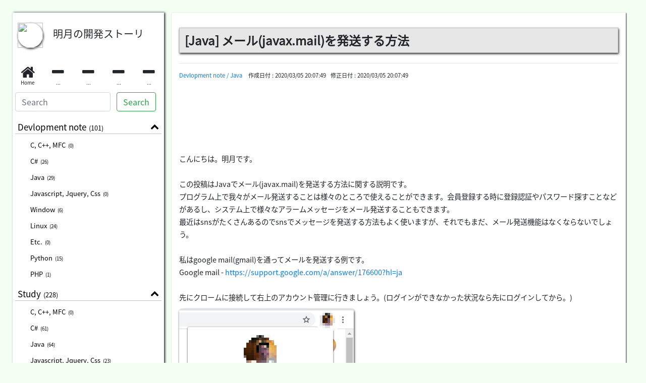

--- FILE ---
content_type: text/html; charset=utf-8
request_url: https://www.nowonbun.com/179.html
body_size: 9885
content:
<!DOCTYPE html>
<html lang="ja">
<head>
<script async src="https://pagead2.googlesyndication.com/pagead/js/adsbygoogle.js"></script>
<script>
     (adsbygoogle = window.adsbygoogle || []).push({
          google_ad_client: "ca-pub-3459002797096743",
          enable_page_level_ads: true
     });
</script>
<!-- Google Tag Manager -->
<script>(function(w,d,s,l,i){w[l]=w[l]||[];w[l].push({'gtm.start':
new Date().getTime(),event:'gtm.js'});var f=d.getElementsByTagName(s)[0],
j=d.createElement(s),dl=l!='dataLayer'?'&l='+l:'';j.async=true;j.src=
'https://www.googletagmanager.com/gtm.js?id='+i+dl;f.parentNode.insertBefore(j,f);
})(window,document,'script','dataLayer','GTM-NZM8CKQ');</script>
<!-- End Google Tag Manager -->
<style type="text/css">
@font-face { 
	font-family: 'Noto Sans JP';
	src: url('https://nowonbun.github.io/nowonbunfont/NotoSansJP-Regular.otf?version=1') format('opentype');
	font-style:normal;
	font-weight:normal;
}
body{
	font-family: 'Noto Sans JP', 'Arial',sans-serif!important;
}
</style>
<script type="application/ld+json">{"@context":"http:\/\/schema.org","@type":"BlogPosting","image":{"@type":"ImageObject","url":"https:\/\/www.nowonbun.com\/img\/nowonbuntistory1.png","width":"783px","height":"657px"},"mainEntityOfPage":{"@id":"https:\/\/www.nowonbun.com\/179.html"},"url":"https:\/\/www.nowonbun.com\/179.html","headline":"\u660e\u6708\u306e\u958b\u767a\u30b9\u30c8\u30fc\u30ea :: [Java] \u30e1\u30fc\u30eb(javax.mail)\u3092\u767a\u9001\u3059\u308b\u65b9\u6cd5","description":"\u3053\u3093\u306b\u3061\u306f\u3002\u660e\u6708\u3067\u3059\u3002\u3053\u306e\u6295\u7a3f\u306fjava\u3067\u30e1\u30fc\u30eb(javax.mail)\u3092\u767a\u9001\u3059\u308b\u65b9\u6cd5\u306b\u95a2\u3059\u308b\u8aac\u660e\u3067\u3059\u3002\u30d7\u30ed\u30b0\u30e9\u30e0\u4e0a\u3067\u6211\u3005\u304c\u30e1\u30fc\u30eb\u767a\u9001\u3059\u308b\u3053\u3068\u306f\u69d8\u3005\u306e\u3068\u3053\u308d\u3067\u4f7f\u3048\u308b\u3053\u3068\u304c\u3067\u304d\u307e\u3059\u3002\u4f1a\u54e1\u767b\u9332\u3059\u308b\u6642\u306b\u767b\u9332\u8a8d\u8a3c\u3084\u30d1\u30b9\u30ef\u30fc\u30c9\u63a2\u3059\u3053\u3068\u306a\u3069\u304c\u3042\u308b\u3057\u3001\u30b7\u30b9\u30c6\u30e0\u4e0a\u3067\u69d8\u3005\u306a\u30a2\u30e9\u30fc\u30e0\u30e1\u30c3\u30bb\u30fc\u30b8\u3092\u30e1\u30fc\u30eb\u767a\u9001\u3059\u308b\u3053\u3068\u3082\u3067\u304d\u307e\u3059\u3002\u6700\u8fd1\u306fsns\u304c\u305f\u304f\u3055\u3093\u3042\u308b\u306e\u3067sns\u3067\u30e1\u30c3\u30bb\u30fc\u30b8\u3092\u767a\u9001\u3059\u308b\u65b9\u6cd5\u3082\u3088\u304f\u4f7f\u3044\u307e\u3059\u304c\u3001\u305d\u308c\u3067\u3082\u307e\u3060\u3001\u30e1\u30fc\u30eb\u767a\u9001\u6a5f\u80fd\u306f\u306a\u304f\u306a\u3089\u306a\u3044\u3067\u3057\u3087\u3046\u3002\u79c1\u306fgoogle mail(gmail)\u3092\u901a\u3063\u3066\u30e1\u30fc\u30eb\u3092\u767a\u9001\u3059\u308b\u4f8b\u3067\u3059\u3002google mail - https:\/\/support.google.com\/a\/answer\/176600?hl\u003dja\u5148\u306b\u30af\u30ed\u30fc\u30e0\u306b\u63a5\u7d9a\u3057\u3066\u53f3\u4e0a\u306e\u30a2\u30ab\u30a6\u30f3\u30c8\u7ba1\u7406\u306b\u884c\u304d\u307e\u3057\u3087\u3046\u3002(\u30ed\u30b0\u30a4\u30f3\u304c\u3067\u304d\u306a\u304b\u3063\u305f\u72b6\u6cc1\u306a\u3089\u5148\u306b\u30ed\u30b0\u30a4\u30f3\u3057\u3066\u304b\u3089\u3002)\u30a2\u30ab\u30a6\u30f3\u30c8\u7ba1\u7406\u306b\u79fb\u52d5\u3057\u3066\u5b89\u5168\u6027\u306e\u4f4e\u3044\u30a2\u30d7\u30ea\u306e\u30a2\u30af\u30bb\u30b9\u306e\u30bf\u30d6\u306b\u79fb\u52d5\u3057\u307e\u3059\u3002\u5b89\u5168\u6027\u306e\u4f4e\u3044\u30a2\u30d7\u30ea\u306e\u8a31\u53ef\u3092\u6709\u52b9\u306b\u3057\u307e\u3059\u3002\u3053\u306e\u30c1\u30a7\u30c3\u30af\u3092\u3057\u306a\u3044\u3068\u5916\u90e8\u304b\u3089\u30b0\u30fc\u30b0\u30eb\u30e1\u30fc\u30eb\u3092\u4f7f\u7528\u3067\u304d\u306a\u3044\u3088\u3046\u306b\u3059\u308b\u3053\u3068\u3067\u3059\u3002\u306a\u306e\u3067\u3001id\u3084pw\u306e\u6f0f\u308c\u304c\u306a\u3051\u308c\u3070\u305d\u3093\u306a\u306b\u554f\u984c\u306f\u3042\u308a\u307e\u305b\u3093\u3002java\u3067\u30e1\u30fc\u30eb\u3092\u767a\u9001\u3059\u308b\u30bd\u30fc\u30b9\u3092\u4f5c\u6210\u3059\u308b\u305f\u3081\u306bpom.xml\u3067\u30e1\u30fc\u30eb\u30e9\u30a4\u30d6\u30e9\u30ea\u3092\u767b\u9332\u3057\u306a\u3051\u308c\u3070\u306a\u3089\u306a\u3044\u3067\u3059\u3002\u30ec\u30dd\u30b8\u30c8\u30ea - https:\/\/mvnrepository.com\/artifact\/javax.mail\/mail\u30e1\u30fc\u30eb\u767a\u9001\u306fconsole\u306b\u4f5c\u6210\u3057\u3066\u3082\u554f\u984c\u306a\u3044\u306e\u3067\u3001console\u3067\u4f5c\u6210\u3057\u307e\u3057\u3087\u3046\u3002\u79c1\u304csession\u306e\u30c7\u30d0\u30c3\u30af\u30e2\u30fc\u30c9\u306b\u8a2d\u5b9a\u3057\u307e\u3057\u305f\u306e\u3067\u30e1\u30fc\u30eb\u30b5\u30fc\u30d0\u3068\u9001\u53d7\u4fe1\u3055\u308c\u308b\u30e1\u30c3\u30bb\u30fc\u30b8\u306e\u72b6\u614b\u304c\u8868\u793a\u3055\u308c\u307e\u3059\u3002\u3082\u3057\u3001\u30d7\u30ed\u30c8\u30b3\u30fc\u30eb\u3067\u8ffd\u52a0\u3059\u308b\u5185\u5bb9\u304c\u3042\u308c\u3070\u3053\u306e\u30ed\u30b0\u3092\u898b\u3066\u8ffd\u52a0\u3059\u308c\u3070\u3088\u3044\u3067\u3059\u3002\u30e1\u30fc\u30eb\u3092\u767a\u9001\u3057\u307e\u3057\u305f\u306e\u3067\u3001\u81ea\u5206\u306e\u30e1\u30fc\u30eb\u30c8\u30ec\u30a4\u306b\u30e1\u30fc\u30eb\u304c\u3042\u308b\u304b\u3069\u3046\u304b\u78ba\u8a8d\u3057\u307e\u3057\u3087\u3046\u3002\u30e1\u30fc\u30eb\u306e\u9001\u4fe1\u304c\u3088\u304f\u3067\u304d\u307e\u3057\u305f\u3002\u3053\u3053\u307e\u3067java\u3067\u30e1\u30fc\u30eb(javax.mail)\u3092\u767a\u9001\u3059\u308b\u65b9\u6cd5\u306b\u95a2\u3059\u308b\u8aac\u660e\u3067\u3057\u305f\u3002\u3054\u4e0d\u660e\u306a\u3068\u3053\u308d\u3084\u9593\u9055\u3044\u3068\u3053\u308d\u304c\u3042\u308c\u3070\u30b3\u30e1\u30f3\u30c8\u3057\u3066\u304f\u3060\u3055\u3044\u3002","author":{"@type":"Person","name":"nowonbun@gmail.com"},"datePublished":"2020-03-05T20:07:49.000+09:00","dateModified":"2020-03-05T20:07:49.000+09:00","publisher":{"@type":"Organization","name":"nowonbun@gmail.com","logo":{"@type":"ImageObject","url":"https:\/\/www.nowonbun.com\/img\/nowonbuntistory1.png","width":"783px","height":"657px"}}}</script>
<meta charset="utf-8" />
<meta http-equiv="Content-Type" content="text/html; charset=utf-8" />
<meta http-equiv="X-UA-Compatible" content="IE=edge" />
<meta name="viewport" content="width=device-width,initial-scale=1.0,minimum-scale=1.0,maximum-scale=1.0,user-scalable=no" />
<meta name="theme-color" content="#29343a" />
<link rel="shortcut icon" href="./img/favicon.ico" type="image/x-icon" />
<link rel="icon" href="/favicon.ico" type="image/x-icon" />

<meta name="keywords" content="Devlopment note / Java" />
<meta name="description" content="<![CDATA[こんにちは。明月です。この投稿はjavaでメール(javax.mail)を発送する方法に関する説明です。プログラム上で我々がメール発送することは様々のところで使えることができます。会員登録する時に登録認証やパスワード探すことなどがあるし、システム上で様々なアラームメッセージをメール発送することもできます。最近はsnsがたくさんあるのでsnsでメッセージを発送する方法もよく使いますが、それでもまだ、メール発送機能はなくならないでしょう。私はgoogle mail(gmail)を通ってメールを発送する例です。google mail - https://support.google.com/a/answer/176600?hl=ja先にクロームに接続して右上のアカウント管理に行きましょう。(ログインができなかった状況なら先にログインしてから。)アカウント管理に移動して安全性の低いアプリのアクセスのタブに移動します。安全性の低いアプリの許可を有効にします。このチェックをしないと外部からグーグルメールを使用できないようにすることです。なので、idやpwの漏れがなければそんなに問題はありません。javaでメールを発送するソースを作成するためにpom.xmlでメールライブラリを登録しなければならないです。レポジトリ - https://mvnrepository.com/artifact/javax.mail/mailメール発送はconsoleに作成しても問題ないので、consoleで作成しましょう。私がsessionのデバックモードに設定しましたのでメールサーバと送受信されるメッセージの状態が表示されます。もし、プロトコールで追加する内容があればこのログを見て追加すればよいです。メールを発送しましたので、自分のメールトレイにメールがあるかどうか確認しましょう。メールの送信がよくできました。ここまでjavaでメール(javax.mail)を発送する方法に関する説明でした。ご不明なところや間違いところがあればコメントしてください。]]>" />
<meta name="author" content="nowonbun@gmail.com" />
<meta name="distribution" content="nowonbun@gmail.com" />
<meta name="copyright" content="nowonbun@gmail.com" />
<meta name="title" content="明月の開発ストーリ :: [Java] メール(javax.mail)を発送する方法" />
<link rel="canonical" href="https://www.nowonbun.com/179.html" />
<meta name="robots" content="ALL" />

<meta property="og:type" content="website" />
<meta property="og:title" content="明月の開発ストーリ :: [Java] メール(javax.mail)を発送する方法" />
<meta property="og:description" content="<![CDATA[こんにちは。明月です。この投稿はjavaでメール(javax.mail)を発送する方法に関する説明です。プログラム上で我々がメール発送することは様々のところで使えることができます。会員登録する時に登録認証やパスワード探すことなどがあるし、システム上で様々なアラームメッセージをメール発送することもできます。最近はsnsがたくさんあるのでsnsでメッセージを発送する方法もよく使いますが、それでもまだ、メール発送機能はなくならないでしょう。私はgoogle mail(gmail)を通ってメールを発送する例です。google mail - https://support.google.com/a/answer/176600?hl=ja先にクロームに接続して右上のアカウント管理に行きましょう。(ログインができなかった状況なら先にログインしてから。)アカウント管理に移動して安全性の低いアプリのアクセスのタブに移動します。安全性の低いアプリの許可を有効にします。このチェックをしないと外部からグーグルメールを使用できないようにすることです。なので、idやpwの漏れがなければそんなに問題はありません。javaでメールを発送するソースを作成するためにpom.xmlでメールライブラリを登録しなければならないです。レポジトリ - https://mvnrepository.com/artifact/javax.mail/mailメール発送はconsoleに作成しても問題ないので、consoleで作成しましょう。私がsessionのデバックモードに設定しましたのでメールサーバと送受信されるメッセージの状態が表示されます。もし、プロトコールで追加する内容があればこのログを見て追加すればよいです。メールを発送しましたので、自分のメールトレイにメールがあるかどうか確認しましょう。メールの送信がよくできました。ここまでjavaでメール(javax.mail)を発送する方法に関する説明でした。ご不明なところや間違いところがあればコメントしてください。]]>" />
<meta property="og:image" content="https://www.nowonbun.com/img/nowonbuntistory1.png" />
<meta property="og:url" content="https://www.nowonbun.com/179.html" />
<meta property="og:site_name" content="明月の開発ストーリ" />

<meta name="twitter:card" content="summary_large_image" />
<meta name="twitter:site" content="@nowonbun" />
<meta name="twitter:creator" content="@nowonbun" />
<meta name="twitter:title" content="明月の開発ストーリ :: [Java] メール(javax.mail)を発送する方法" />
<meta name="twitter:description" content="<![CDATA[こんにちは。明月です。この投稿はjavaでメール(javax.mail)を発送する方法に関する説明です。プログラム上で我々がメール発送することは様々のところで使えることができます。会員登録する時に登録認証やパスワード探すことなどがあるし、システム上で様々なアラームメッセージをメール発送することもできます。最近はsnsがたくさんあるのでsnsでメッセージを発送する方法もよく使いますが、それでもまだ、メール発送機能はなくならないでしょう。私はgoogle mail(gmail)を通ってメールを発送する例です。google mail - https://support.google.com/a/answer/176600?hl=ja先にクロームに接続して右上のアカウント管理に行きましょう。(ログインができなかった状況なら先にログインしてから。)アカウント管理に移動して安全性の低いアプリのアクセスのタブに移動します。安全性の低いアプリの許可を有効にします。このチェックをしないと外部からグーグルメールを使用できないようにすることです。なので、idやpwの漏れがなければそんなに問題はありません。javaでメールを発送するソースを作成するためにpom.xmlでメールライブラリを登録しなければならないです。レポジトリ - https://mvnrepository.com/artifact/javax.mail/mailメール発送はconsoleに作成しても問題ないので、consoleで作成しましょう。私がsessionのデバックモードに設定しましたのでメールサーバと送受信されるメッセージの状態が表示されます。もし、プロトコールで追加する内容があればこのログを見て追加すればよいです。メールを発送しましたので、自分のメールトレイにメールがあるかどうか確認しましょう。メールの送信がよくできました。ここまでjavaでメール(javax.mail)を発送する方法に関する説明でした。ご不明なところや間違いところがあればコメントしてください。]]>" />
<meta property="twitter:image" content="https://www.nowonbun.com/img/nowonbuntistory1.png" />
<meta name="google-site-verification" content="qJOjK0jRyJPKYHFBllVB-mrqZ9_-2Q_3DJxZZvKckFA" />

<title>明月の開発ストーリ :: [Java] メール(javax.mail)を発送する方法</title>
<link rel="stylesheet" href="//stackpath.bootstrapcdn.com/bootstrap/4.3.1/css/bootstrap.min.css" integrity="sha384-ggOyR0iXCbMQv3Xipma34MD+dH/1fQ784/j6cY/iJTQUOhcWr7x9JvoRxT2MZw1T" crossorigin="anonymous" />
<link rel="stylesheet" type="text/css" href="//cdnjs.cloudflare.com/ajax/libs/font-awesome/5.8.2/css/all.css" />
<link rel="stylesheet" type="text/css" href="//maxcdn.bootstrapcdn.com/font-awesome/4.5.0/css/font-awesome.min.css" />
<link rel="stylesheet" type="text/css" href="//cdnjs.cloudflare.com/ajax/libs/toastr.js/latest/css/toastr.min.css" />
<link rel="stylesheet" href="//cdnjs.cloudflare.com/ajax/libs/highlight.js/9.13.1/styles/rainbow.min.css">
<!--link rel="stylesheet" type="text/css" href="//cdnjs.cloudflare.com/ajax/libs/highlight.js/9.13.1/styles/github.min.css" /-->
<link rel="stylesheet" type="text/css" href="./css/highlight.init.css" />
<link rel="stylesheet" type="text/css" href="./css/loader.css" />
<link rel="stylesheet" type="text/css" href="./css/common.css" />
<link rel="stylesheet" type="text/css" href="./css/post.css" />

<script src="//code.jquery.com/jquery-3.3.1.min.js" integrity="sha256-FgpCb/KJQlLNfOu91ta32o/NMZxltwRo8QtmkMRdAu8=" crossorigin="anonymous"></script>
<script src="https://cdnjs.cloudflare.com/ajax/libs/popper.js/1.14.7/umd/popper.min.js" integrity="sha384-UO2eT0CpHqdSJQ6hJty5KVphtPhzWj9WO1clHTMGa3JDZwrnQq4sF86dIHNDz0W1" crossorigin="anonymous"></script>
<script src="https://stackpath.bootstrapcdn.com/bootstrap/4.3.1/js/bootstrap.min.js" integrity="sha384-JjSmVgyd0p3pXB1rRibZUAYoIIy6OrQ6VrjIEaFf/nJGzIxFDsf4x0xIM+B07jRM" crossorigin="anonymous"></script>

<script type="text/javascript" src="//cdnjs.cloudflare.com/ajax/libs/toastr.js/latest/toastr.min.js"></script>
<script type="text/javascript" src="//cdnjs.cloudflare.com/ajax/libs/moment.js/2.24.0/moment.min.js"></script>
<script type="text/javascript" src="//cdnjs.cloudflare.com/ajax/libs/jquery-cookie/1.4.1/jquery.cookie.js"></script>
<script type="text/javascript" src="./js/common.js"></script>

<script async src="https://pagead2.googlesyndication.com/pagead/js/adsbygoogle.js"></script>

</head>
<body>
<!-- Google Tag Manager (noscript) -->
<noscript><iframe src="https://www.googletagmanager.com/ns.html?id=GTM-NZM8CKQ"
height="0" width="0" style="display:none;visibility:hidden"></iframe></noscript>
<!-- End Google Tag Manager (noscript) -->
	<div class="loader off"></div>
	<section class="loader-layout off"></section>
	<nav class="navbar navbar-expand-lg nav-costom">
		<button class="menu-toggle" type="button">MENU</button>
		<a class="navbar-brand navbar-brand-flex-left" href="./" style="color: #000;">明月の開発ストーリ</a>
	</nav>
	<aside class="leftside">
		<h5 class="side-header">
			<img src="https://t1.daumcdn.net/cfile/tistory/1935C94C505D9F8B13">明月の開発ストーリ
		</h5>
		<div class="side-menu bs-glyphicons">
			<ul class="bs-glyphicons-list">
				<li onclick="location.href='./';"><span class="fa fa-home" aria-hidden="true" title="Home"></span> <span>Home</span></li>
				<li><span class="fa fa-minus" aria-hidden="true" title="..."></span><span>...</span></li>
				<li><span class="fa fa-minus" aria-hidden="true" title="..."></span><span>...</span></li>
				<li><span class="fa fa-minus" aria-hidden="true" title="..."></span><span>...</span></li>
				<li class="menu-close"><span class="fa fa-times" aria-hidden="true" title="Close"></span> <span>Close</span></li>
				<li class="menu-close-off"><span class="fa fa-minus" aria-hidden="true" title="..."></span> <span>...</span></li>
			</ul>
		</div>
		<div class="form-inline my-0 search-custom side-search" style="padding: 5px;">
			<input class="form-control mr-2 search-text" type="search" placeholder="Search" aria-label="Search" style="width: 65%">
			<button class="btn btn-outline-success my-0 search-btn" type="submit">Search</button>
		</div>
		<div class="side-list">
			<ul class="side-nav"><li class=""><a class="link_item link-item-collapse category-item" href="javascript:void(0)">Devlopment note<span class="category-item-count">(101)</span><span class="fa fa-chevron-up pull-right"></span></a><ul class="sub_category_list"><li class=""><a class="link_sub_item category-item" data-code="0101" href="dev_clanguage.html">C, C++, MFC<span class="category-item-count">(0)</span></a></li><li class=""><a class="link_sub_item category-item" data-code="0102" href="dev_csharp.html">C#<span class="category-item-count">(26)</span></a></li><li class=""><a class="link_sub_item category-item" data-code="0103" href="dev_java.html">Java<span class="category-item-count">(29)</span></a></li><li class=""><a class="link_sub_item category-item" data-code="0104" href="dev_javascript.html">Javascript, Jquery, Css<span class="category-item-count">(0)</span></a></li><li class=""><a class="link_sub_item category-item" data-code="0105" href="dev_window.html">Window<span class="category-item-count">(6)</span></a></li><li class=""><a class="link_sub_item category-item" data-code="0106" href="dev_linux.html">Linux<span class="category-item-count">(24)</span></a></li><li class=""><a class="link_sub_item category-item" data-code="0107" href="dev_etc.html">Etc.<span class="category-item-count">(0)</span></a></li><li class=""><a class="link_sub_item category-item" data-code="0108" href="dev_python.html">Python<span class="category-item-count">(15)</span></a></li><li class=""><a class="link_sub_item category-item" data-code="0109" href="dev_php.html">PHP<span class="category-item-count">(1)</span></a></li></ul></li><li class=""><a class="link_item link-item-collapse category-item" href="javascript:void(0)">Study<span class="category-item-count">(228)</span><span class="fa fa-chevron-up pull-right"></span></a><ul class="sub_category_list"><li class=""><a class="link_sub_item category-item" data-code="0201" href="study_clanguage.html">C, C++, MFC<span class="category-item-count">(0)</span></a></li><li class=""><a class="link_sub_item category-item" data-code="0202" href="study_csharp.html">C#<span class="category-item-count">(61)</span></a></li><li class=""><a class="link_sub_item category-item" data-code="0203" href="study_java.html">Java<span class="category-item-count">(64)</span></a></li><li class=""><a class="link_sub_item category-item" data-code="0204" href="study_javascript.html">Javascript, Jquery, Css<span class="category-item-count">(23)</span></a></li><li class=""><a class="link_sub_item category-item" data-code="0205" href="study_php.html">PHP<span class="category-item-count">(31)</span></a></li><li class=""><a class="link_sub_item category-item" data-code="0206" href="study_python.html">Python<span class="category-item-count">(21)</span></a></li><li class=""><a class="link_sub_item category-item" data-code="0207" href="study_database.html">Database<span class="category-item-count">(0)</span></a></li><li class=""><a class="link_sub_item category-item" data-code="0208" href="study_design_pattern.html">Design pattern<span class="category-item-count">(19)</span></a></li><li class=""><a class="link_sub_item category-item" data-code="0209" href="study_algorithm.html">Algorithm<span class="category-item-count">(0)</span></a></li><li class=""><a class="link_sub_item category-item" data-code="0210" href="study_project_design.html">Project design<span class="category-item-count">(9)</span></a></li></ul></li><li class=""><a class="link_item link-item-collapse category-item" href="javascript:void(0)">Open source<span class="category-item-count">(3)</span><span class="fa fa-chevron-up pull-right"></span></a><ul class="sub_category_list"><li class=""><a class="link_sub_item category-item" data-code="0301" href="opensource_bootstrap.html">Bootstrap<span class="category-item-count">(1)</span></a></li><li class=""><a class="link_sub_item category-item" data-code="0302" href="opensource_tools.html">Tools<span class="category-item-count">(1)</span></a></li><li class=""><a class="link_sub_item category-item" data-code="0303" href="optionsource_javascript.html">Javascript, Jquery, CSS<span class="category-item-count">(1)</span></a></li></ul></li><li class=""><a class="link_item link-item-collapse category-item" data-code="0400" href="project.html">Project<span class="category-item-count">(0)</span></a></li><li class=""><a class="link_item link-item-collapse category-item" data-code="0500" href="experience.html">Experience<span class="category-item-count">(0)</span></a></li><li class=""><a class="link_item link-item-collapse category-item" data-code="0600" href="other.html">Other<span class="category-item-count">(1)</span></a></li>
			</ul>
		</div>
	</aside>
	<section class="menu-back-layout menu-close off"></section>
	<div class="container-fluid main-container">
		<!-- 메인 -->
		<article class="entry post" vocab="http://schema.org/" typeof="BlogPosting" resource="https://www.nowonbun.com/179.html">
			<div class="titleArea">
				<div class="title" id="article_title">
					<h1 id="titleTxt" property="headline">[Java] メール(javax.mail)を発送する方法</h1>
				</div>
				<hr class="titileHr">
				<div class="categoryArea">
					<a href="./?category=0103">Devlopment note / Java</a>    作成日付 : <span property="datePublished">2020/03/05 20:07:49</span>   修正日付 : <span property="dateModified">2020/03/05 20:07:49</span>
				</div>
			</div>
			<div class="article">
				<!-- 일본 반응형 1 -->
				<ins class="adsbygoogle adsens_responsive" style="display:inline-block" data-ad-client="ca-pub-3459002797096743" data-ad-slot="5014274916"></ins>
				<script>(adsbygoogle = window.adsbygoogle || []).push({});</script>
				<div class="tt_article_useless_p_margin" id="article_contents" property="description">
 
 
  <p>こんにちは。明月です。</p> 
  <p><br></p> 
  <p>この投稿はJavaでメール(javax.mail)を発送する方法に関する説明です。</p> 
  <p>プログラム上で我々がメール発送することは様々のところで使えることができます。会員登録する時に登録認証やパスワード探すことなどがあるし、システム上で様々なアラームメッセージをメール発送することもできます。</p> 
  <p>最近はsnsがたくさんあるのでsnsでメッセージを発送する方法もよく使いますが、それでもまだ、メール発送機能はなくならないでしょう。</p> 
  <p><br></p> 
  <p>私はgoogle mail(gmail)を通ってメールを発送する例です。</p> 
  <p>Google mail - <a href="https://support.google.com/a/answer/176600?hl=ja" target="_blank">https://support.google.com/a/answer/176600?hl=ja</a></p> 
  <p><br></p> 
  <p>先にクロームに接続して右上のアカウント管理に行きましょう。(ログインができなかった状況なら先にログインしてから。)</p> 
  <p style="text-align:left;"><img src="./contents/179/933_001.png" data-filename="001.png" style="width: 346px;"><br></p> 
  <p>アカウント管理に移動して安全性の低いアプリのアクセスのタブに移動します。</p> 
  <p style="text-align:left;"><img src="./contents/179/935_002.png" data-filename="002.png" style="width: 848px;"><br></p> 
  <p>安全性の低いアプリの許可を有効にします。</p> 
  <p>このチェックをしないと外部からグーグルメールを使用できないようにすることです。なので、idやpwの漏れがなければそんなに問題はありません。</p> 
  <p style="text-align:left;"><img src="./contents/179/936_003.png" data-filename="003.png" style="width: 848px;"><br></p> 
  <p>Javaでメールを発送するソースを作成するためにpom.xmlでメールライブラリを登録しなければならないです。</p> 
  <p>レポジトリ - <a href="https://mvnrepository.com/artifact/javax.mail/mail" target="_blank">https://mvnrepository.com/artifact/javax.mail/mail</a></p> 
  <pre><code class="xml" data-type="pom.xml">&lt;!-- https://mvnrepository.com/artifact/javax.mail/mail --&gt;
&lt;dependency&gt;
  &lt;groupId&gt;javax.mail&lt;/groupId&gt;
  &lt;artifactId&gt;mail&lt;/artifactId&gt;
  &lt;version&gt;1.4.7&lt;/version&gt;
&lt;/dependency&gt;
</code></pre> 
  <p style="text-align:left;"><img src="./contents/179/934_004.png" data-filename="004.png" style="width: 581px;"><br></p> 
  <p>メール発送はconsoleに作成しても問題ないので、consoleで作成しましょう。</p> 
  <pre><code class="java" data-type="Program.java">import java.io.File;
import java.util.Properties;
import javax.activation.DataHandler;
import javax.activation.DataSource;
import javax.activation.FileDataSource;
import javax.mail.Address;
import javax.mail.Authenticator;
import javax.mail.BodyPart;
import javax.mail.Message;
import javax.mail.MessagingException;
import javax.mail.Multipart;
import javax.mail.Part;
import javax.mail.PasswordAuthentication;
import javax.mail.Session;
import javax.mail.Transport;
import javax.mail.internet.AddressException;
import javax.mail.internet.InternetAddress;
import javax.mail.internet.MimeBodyPart;
import javax.mail.internet.MimeMessage;
import javax.mail.internet.MimeMultipart;
// 開始関数は下にあります。
public class Program implements Runnable {
  // mainからrun関数を呼び出すとメール発送を開始します。
  @Override
  public void run() {
    try {
      // メール環境変数設定する。
      Properties props = new Properties();
      // メールプロトコールはgmailを利用することなのでsmtpを使用する。
      props.setProperty("mail.transport.protocol", "smtp");
      // メールホストのアドレスを設定する。
      props.setProperty("mail.host", "smtp.gmail.com");
      // ID, Password設定が必要だ。
      props.put("mail.smtp.auth", "true");
      // portは465だ。
      props.put("mail.smtp.port", "465");
      // sslを使う場合、設定する。
      props.put("mail.smtp.socketFactory.port", "465");
      props.put("mail.smtp.socketFactory.class", "javax.net.ssl.SSLSocketFactory");
      props.put("mail.smtp.socketFactory.fallback", "false");
      props.setProperty("mail.smtp.quitwait", "false");
      // idとpasswordを設定してsessionを生成する。
      Session session = Session.getInstance(props, new Authenticator() {
        protected PasswordAuthentication getPasswordAuthentication() {
          return new PasswordAuthentication("id", "password");
        }
      });
      // デバックモード
      session.setDebug(true);
      // メールメッセージを作るためにメッセージクラスを生成する。
      MimeMessage message = new MimeMessage(session);
      // 送信者設定
      message.setFrom(getAddress("nowonbun@gmail.com"));
      // 宛先設定
      message.addRecipients(Message.RecipientType.TO, getAddresses("nowonbun@gmail.com,nowonbun@gmail.com"));
      // CC設定
      message.addRecipients(Message.RecipientType.CC, getAddresses("nowonbun@gmail.com"));
      // BCC設定
      message.addRecipients(Message.RecipientType.BCC, getAddresses("nowonbun@gmail.com"));
      
      // メールタイトルを設定する。
      message.setSubject("Test Mail");
      // メール内容を設定するためにMimeクラスを設定する。
      message.setContent(new MimeMultipart());
      
      // メール内容を作成するためにMultipartクラスを受け取る。(上のnew MimeMultipart()で割り当てしたクラス)
      Multipart mp = (Multipart) message.getContent();
      // html形式で本文を作成してバウンダリーに入れる。
      mp.addBodyPart(getContents("&lt;html&gt;&lt;head&gt;&lt;/head&gt;&lt;body&gt;Hello Test&lt;br&gt;&lt;img src=\"cid:image\" &gt;&lt;/body&gt;&lt;/html&gt;"));
      // 添付ファイルを追加する。
      mp.addBodyPart(getFileAttachment("test.xlsx"));
      // イメージファイルを追加してcontextIdを設定する。contextIdは上の本文内容のcidでリンクの設定が可能。
      mp.addBodyPart(getImage("capture.png", "image"));
      // メールを送信する。
      Transport.send(message);
    } catch (Throwable e) {
      e.printStackTrace();
    }
  }
  // イメージをローカルから読み込んでBodyPartクラスに生成する。(バウンダリー変換)
  private BodyPart getImage(String filename, String contextId) throws MessagingException {
    // ファイルを読み込んでBodyPartで受け取る。
    BodyPart mbp = getFileAttachment(filename);
    if (contextId != null) {
      // ContextId設定
      mbp.setHeader("Content-ID", "&lt;" + contextId + "&gt;");
    }
    return mbp;
  }
  // ファイルをローカルから読み込んでBodyPartクラスを生成する。(バウンダリー変換)
  private BodyPart getFileAttachment(String filename) throws MessagingException {
    // BodyPart生成
    BodyPart mbp = new MimeBodyPart();
    // ファイルから読み込んでBodyPartに設定(バウンダリー変換)
    File file = new File(filename);
    DataSource source = new FileDataSource(file);
    mbp.setDataHandler(new DataHandler(source));
    mbp.setDisposition(Part.ATTACHMENT);
    mbp.setFileName(file.getName());
    return mbp;
  }
  // メールの本文内容設定
  private BodyPart getContents(String html) throws MessagingException {
    BodyPart mbp = new MimeBodyPart();
    // setTextを利用する場合、一般テキスト内容で設定する。
    // mbp.setText(html);
    // html形式に設定する。
    mbp.setContent(html, "text/html; charset=utf-8");
    return mbp;
  }
  // StringになっているメールアドレスをAddressクラスに変換する。
  private Address getAddress(String address) throws AddressException {
    return new InternetAddress(address);
  }
  // Stringで複数のメールアドレスをコンマ(,)の区切りでAddress array形に変換
  private Address[] getAddresses(String addresses) throws AddressException {
    String[] array = addresses.split(",");
    Address[] ret = new Address[array.length];
    for (int i = 0; i &lt; ret.length; i++) {
      ret[i] = getAddress(array[i]);
    }
    return ret;
  }
  // 開始関数Programを生成してrun関数を実装する。 
  public static void main(String[] args) {
    Program p = new Program();
    p.run();
  }
}
</code></pre> 
  <p style="text-align:left;"><img src="./contents/179/937_005.png" data-filename="005.png" style="width: 836px;"><br></p> 
  <p>私がsessionのデバックモードに設定しましたのでメールサーバと送受信されるメッセージの状態が表示されます。もし、プロトコールで追加する内容があればこのログを見て追加すればよいです。</p> 
  <p><br></p> 
  <p>メールを発送しましたので、自分のメールトレイにメールがあるかどうか確認しましょう。</p> 
  <p style="text-align:left;"><img src="./contents/179/938_006.png" data-filename="006.png" style="width: 707px;"><br></p> 
  <p>メールの送信がよくできました。</p> 
  <p><br></p> 
  <p>ここまでJavaでメール(javax.mail)を発送する方法に関する説明でした。</p> 
  <p><br></p> 
  <p>ご不明なところや間違いところがあればコメントしてください。</p>
 
</div>
				<div class="pre-post-category"><div class="pre-category"><span>◀前の投稿</span><a href="https://www.nowonbun.com/178.html" target="_blank">[Java] クラス複製(Clonable, Reflection)</a></div><div class="post-category"><span>次の投稿▶</span><a href="https://www.nowonbun.com/180.html" target="_blank">[Java] cmdコマンドを実行するための方法</a></div></div>
				<!-- 일본 반응형 2 -->
				<ins class="adsbygoogle adsens_responsive" style="display:inline-block" data-ad-client="ca-pub-3459002797096743" data-ad-slot="6401161168"></ins>
				<script>(adsbygoogle = window.adsbygoogle || []).push({});</script>
				<div class="list-meta ie-dotum">
					<span class="timeago ff-h dt-published tag-column" id="article_tag"> <a href=./search.html?query=java>#java</a>,<a href=./search.html?query=mail>#mail</a> </span>
				</div>
				<div class="other-category">
					<div class="list-title">「<a href="./?category=0103">Devlopment note / Java</a>」の他投稿</div>
					<ul><li><a href='https://www.nowonbun.com/186.html'>[Java] JSPのSpring環境でschedulerのcronを使う方法</a><span>2020/03/18 00:24:32</span></li><li><a href='https://www.nowonbun.com/185.html'>[Java] POIを利用してExcelを扱う方法</a><span>2020/03/17 01:48:00</span></li><li><a href='https://www.nowonbun.com/184.html'>[Java] PDFを出力する方法(itextpdf)</a><span>2020/03/13 00:47:31</span></li><li><a href='https://www.nowonbun.com/183.html'>[Java] ログライブラリ(log4j)を使う方法</a><span>2020/03/12 00:54:39</span></li><li><a href='https://www.nowonbun.com/182.html'>[Java] Jsonタイプのデータを使う方法(Gsonライブラリ)</a><span>2020/03/11 00:30:15</span></li><li><a href='https://www.nowonbun.com/181.html'>[Java] Base64をエンコード、デコードする方法</a><span>2020/03/09 10:24:01</span></li><li><a href='https://www.nowonbun.com/180.html'>[Java] cmdコマンドを実行するための方法</a><span>2020/03/06 18:01:10</span></li><li><a href='https://www.nowonbun.com/179.html'>[Java] メール(javax.mail)を発送する方法</a><span>2020/03/05 20:07:49</span></li><li><a href='https://www.nowonbun.com/178.html'>[Java] クラス複製(Clonable, Reflection)</a><span>2020/03/05 00:03:19</span></li><li><a href='https://www.nowonbun.com/177.html'>[Java] シリアライズ(直列化: Serializable)</a><span>2020/03/03 00:03:33</span></li><li><a href='https://www.nowonbun.com/176.html'>[Java] StringBuilderとStringBufferの差異</a><span>2020/03/02 07:52:22</span></li><li><a href='https://www.nowonbun.com/175.html'>[Java] Compare関数を使う方法</a><span>2020/02/29 03:00:00</span></li><li><a href='https://www.nowonbun.com/174.html'>[Java] 数字フォーマット(お金表示及び小数点以下表示)</a><span>2020/02/28 03:00:00</span></li><li><a href='https://www.nowonbun.com/173.html'>[Java] サーブレット環境で現在の実行ディレクトリを取得する方法</a><span>2020/02/27 03:00:00</span></li><li><a href='https://www.nowonbun.com/172.html'>[Java] 日本語をユニコードに変換して、ユニコードから日本語に変換する方法</a><span>2020/02/26 03:00:00</span></li></ul>
				</div>
				<div class="recently-post">
					<div class="list-title">最新投稿</div>
					<ul><li><a href='https://www.nowonbun.com/333.html'>check</a><span>2024/04/10 19:03:53</span></li><li><a href='https://www.nowonbun.com/332.html'>[Java] 64.Spring bootとReactを連結する方法(Buildする方法)</a><span>2022/03/25 21:02:18</span></li><li><a href='https://www.nowonbun.com/331.html'>[Javascript] Node.jsをインストールしてReactを使う方法</a><span>2022/03/23 18:01:34</span></li><li><a href='https://www.nowonbun.com/330.html'>[Java] 63. Spring bootでcronスケジューラとComponentアノテーション</a><span>2022/03/16 18:57:30</span></li><li><a href='https://www.nowonbun.com/329.html'>[Java] 62. Spring bootでWeb-Filterを設定する方法(Spring Security)</a><span>2022/03/15 22:16:37</span></li><li><a href='https://www.nowonbun.com/328.html'>[Java] JWT(Json Web Token)を発行、確認する方法</a><span>2022/03/14 19:12:58</span></li><li><a href='https://www.nowonbun.com/327.html'>[Java] 61. Spring bootでRedisデータベースを利用してセッションクラスタリング設定する方法</a><span>2022/03/01 18:20:52</span></li><li><a href='https://www.nowonbun.com/326.html'>[Java] 60. Spring bootでApacheの連結とロードバランシングを設定する方法</a><span>2022/02/28 18:45:48</span></li><li><a href='https://www.nowonbun.com/325.html'>[Java] 59. Spring bootのJPAでEntityManagerを使い方</a><span>2022/02/25 18:27:48</span></li><li><a href='https://www.nowonbun.com/324.html'>[Java] 58. EclipseでSpring bootのJPAを設定する方法</a><span>2022/02/23 18:11:10</span></li><li><a href='https://www.nowonbun.com/323.html'>[Java] 57. EclipseでSpring bootを設定する方法</a><span>2022/02/22 19:04:49</span></li><li><a href='https://www.nowonbun.com/322.html'>[Python] Redisデータベースに接続して使い方</a><span>2022/02/21 18:23:49</span></li><li><a href='https://www.nowonbun.com/321.html'>[Java] Redisデータベースを接続して使い方(Jedisライブラリ)</a><span>2022/02/16 18:13:17</span></li><li><a href='https://www.nowonbun.com/320.html'>[C#] Redisのデータベースを接続して使い方</a><span>2022/02/15 18:46:09</span></li><li><a href='https://www.nowonbun.com/319.html'>[CentOS] Redisデータベースをインストールする方法とコマンドを使い方</a><span>2022/02/14 18:33:07</span></li></ul>
				</div>
			</div>
		</article>
		<script type="text/javascript" src="./js/postscreen.js"></script>
		<div id="disqus_thread"></div>
		<script>var disqus_config = function () {this.page.url = 'https://www.nowonbun.com/179.html';this.page.identifier = 'NOWONBUN00179';};(function() {var d = document, s = d.createElement('script');s.src = 'https://ming-yue-nokai-fa-sutori.disqus.com/embed.js';s.setAttribute('data-timestamp', +new Date());(d.head || d.body).appendChild(s);})();</script>
		<noscript>Please enable JavaScript to view the <a href="https://disqus.com/?ref_noscript">comments powered by Disqus.</a></noscript>
	</div>
	<footer>
		<div class="col-lg-12 col-md-12 col-sm-12 col-xs-12 footer-bottom">
			<p>Copyright © 2019 www.nowonbun.com<br />(Email : <a href="mailto:nowonbun@gmail.com" target="_blank">nowonbun@gmail.com</a>)</p>
		</div>
	</footer>
	<div id="ImgModal" class="modal">
		<span class="close img-type">×</span> <img class="modal-content">
	</div>
	<script src="//cdnjs.cloudflare.com/ajax/libs/highlight.js/9.13.1/highlight.min.js"></script>
	<script src="./js/highlightjs-line-numbers.js"></script>
	<script>hljs.initHighlightingOnLoad();</script>
	<script>hljs.initLineNumbersOnLoad();</script>
</body>
</html>


--- FILE ---
content_type: text/html; charset=utf-8
request_url: https://www.google.com/recaptcha/api2/aframe
body_size: 265
content:
<!DOCTYPE HTML><html><head><meta http-equiv="content-type" content="text/html; charset=UTF-8"></head><body><script nonce="wc_De55qok0S3otNi6oKOA">/** Anti-fraud and anti-abuse applications only. See google.com/recaptcha */ try{var clients={'sodar':'https://pagead2.googlesyndication.com/pagead/sodar?'};window.addEventListener("message",function(a){try{if(a.source===window.parent){var b=JSON.parse(a.data);var c=clients[b['id']];if(c){var d=document.createElement('img');d.src=c+b['params']+'&rc='+(localStorage.getItem("rc::a")?sessionStorage.getItem("rc::b"):"");window.document.body.appendChild(d);sessionStorage.setItem("rc::e",parseInt(sessionStorage.getItem("rc::e")||0)+1);localStorage.setItem("rc::h",'1768677646088');}}}catch(b){}});window.parent.postMessage("_grecaptcha_ready", "*");}catch(b){}</script></body></html>

--- FILE ---
content_type: text/css; charset=utf-8
request_url: https://www.nowonbun.com/css/post.css
body_size: 1131
content:
@charset "UTF-8";

/*post*/
#title_txt {
    font-size: 25px;
    height: 40px;
}

#tag_txt {
    font-size: 18px;
    height: 34px;
}

div.titleArea {
    margin-bottom: 15px;
}

select#category_sel {
    height: 34px;
}

article.entry.post {
    /* font-size: 18px; */
    font-size: 1rem;
    /* overflow-wrap: break-word; */
    word-wrap: break-word;
    word-break: break-all;
}

article.entry.post p {
    margin-bottom: 0px;
    font-size: 0.9rem;
    line-height: 25px;
}

article.entry.post #article_contents {
    min-height: calc(100vh - 300px);
    /*min-height:300px;*/
    /*height: calc(100vh - 300px);*/
}

article.entry.post blockquote {
    font-size: 15.5px;
    padding: 5px 10px;
}

.categoryArea {
    font-size: 0.7rem;
}

#searchResultCount {
    margin-left: 10px;
    margin-right: 5px;
}

#category-column {
    font-size: 0.8rem;
}

img {
    max-width: 100%;
    border-radius: 5px;
    cursor: pointer;
    box-shadow: 1px 2px 4px;
    margin-top: 10px;
    margin-bottom: 10px;
}

div.table-responsive {
    margin-top: 10px;
    margin-bottom: 10px;
    box-shadow: 1px 2px 4px;
}

img:hover {
    opacity: 0.7;
}

.modal {
    padding-top: 100px;
    width: 100%;
    height: 100%;
    overflow: auto;
    background-color: rgb(0, 0, 0);
    background-color: rgba(0, 0, 0, 0.9);
}

.close.img-type {
    position: absolute;
    top: 15px;
    right: 35px;
    color: #f1f1f1;
    font-size: 40px;
    font-weight: bold;
    transition: 0.3s;
}

.close.img-type:not (:disabled ):not (.disabled ) {
    cursor: pointer;
}

.close.img-type:not (:disabled ):not (.disabled ) {
    cursor: pointer;
}

.titleArea h1 {
    border: 1px solid silver;
    background-color: rgba(192, 192, 192, 0.38);
    padding: 10px;
    font-weight: bold;
    font-size: 1.5rem;
    margin: 20px 0px;
    text-align: left;
    box-shadow: 1px 2px 4px;
}

article h2>b {
    border: 1px solid silver;
    display: block;
    padding: 10px;
    font-size: 20px;
    background: #f5f5f5;
}

article h2>b>span {
    border-left: 5px solid black;
    padding-left: 10px;
}

.hljs-ln-numbers .hljs-ln-line, .hljs-ln-code .hljs-ln-line {
    font-size: 0.8rem;
    line-height: 17px;
}

.hljs {
    padding: 3px;
}

.code-copy {
    float: right;
    position: relative;
    right: 10px;
    padding-top: 3px;
    font-size: 11px;
}

/*기존 소스뷰 삭제*/
div textarea[name=code] {
    display: none;
}

pre.code-view {
    margin-top: 10px;
    margin-bottom: 10px;
    padding: 0px;
    box-shadow: 1px 2px 4px;
}

div.table-responsive td, div.table-responsive th {
    padding: 5px;
    vertical-align: middle;
    font-size:0.8rem;
}

div.table-responsive ul {
    margin-bottom: 0px;
    padding-inline-start: 20px;
}

.table{
    margin:0px;
}

/*20190903*/
.recently-post,.other-category,.pre-post-category{
    border: 1px solid #ededed;
    box-shadow: 1px 2px 4px;
    padding: 10px;
    margin-top: 15px;
}

.recently-post .list-title, .other-category .list-title{
    font-size: 0.8rem;
    border-bottom: 1px solid #ededed;
    padding-bottom: 5px;
}

.recently-post .list-title a, .other-category .list-title a{
    text-decoration: none;
}

.recently-post ul,.other-category ul, .pre-category, .post-category{
    list-style: none;
    padding-left: 10px;
    font-size: 0.7rem;
    line-height: 1.2rem;
    margin-top: 5px;
    margin-bottom: 5px;
}
.pre-category span, .post-category span{
	margin-right:10px;
}

.recently-post ul li,.other-category ul li{
    display: flow-root;
}

.recently-post ul a,.other-category ul a{
    text-decoration: none;
    max-width: calc(100% - 110px);
    display: inline-block;
    white-space: nowrap;
    overflow: hidden;
    text-overflow: ellipsis;
}

.recently-post ul span,.other-category ul span{
    float: right;
}

@media screen and (max-width: 768px) {
    main div.article {
        /* font-size: 1.5rem; */
        font-size: 1.2rem;
    }
    article.entry.post p {
        font-size: 0.7rem;
        line-height: 20px;
    }
    div.table-responsive {
        font-size: 0.7rem;
    }
    div.table-responsive td, div.table-responsive th{
        font-size: 0.55rem;
    }
    .titleArea h1 {
        padding: 10px;
        font-size: 1.2rem;
        margin: 10px 0px;
    }
    .categoryArea {
        font-size: 0.6rem;
    }
    article h2>b {
        padding: 5px;
        font-size: 1.0rem;
    }
    .code-title {
        font-size: 0.7rem;
    }
    .hljs-ln-numbers .hljs-ln-line, .hljs-ln-code .hljs-ln-line {
        font-size: 0.55rem;
        line-height: 15px;
    }
    .hljs-ln-code .hljs-ln-line {
        margin-left: 5px;
        white-space: pre;
    }
    .hljs-ln-numbers .hljs-ln-line {
        margin-right: 5px;
    }
    .data-column-label, .date-column, .tag-column {
        font-size: 0.60rem;
    }
    /*20190903*/
    .recently-post .list-title, .other-category .list-title{
        /*font-size: 0.6rem;*/
    }
    .recently-post ul,.other-category ul{
        /*font-size: 0.5rem;*/
        /*line-height: 1.0rem;*/
    }
    .recently-post ul span,.other-category ul span{
    	display:none;
    }
    .recently-post ul a,.other-category ul a{
    	max-width: calc(100%);
    }
    .code-title {
    	
    }
}

/*****************
* adsens
******************/
.adsens_responsive { 
    margin-top: 20px;
    margin-bottom: 20px;
    /*box-shadow: 2px 4px 4px;*/
}
.adsens_responsive { 
    width: 320px; 
    height: 100px; 
}
@media(min-width: 500px) { 
    .adsens_responsive { 
        width: 468px; 
        height: 60px; 
    } 
}
@media(min-width: 800px) { 
    .adsens_responsive { 
        width: 728px; 
        height: 90px; 
    } 
}
/*@media(min-width: 1200px) { 
    .adsens_responsive { 
        width: 970px; height: 90px; 
    } 
}*/

/*****************
* disqus
******************/
.disqus-footer__wrapper{
    display: none;
}
.disqus-footer{
    display: none;
}
#disqus_thread{
    margin:20px 0px;
    border: 1px solid #ededed;
    padding: 20px;
    box-shadow: 1px 2px 4px;
}

.code-view-disabled code{
	display:none;
}


--- FILE ---
content_type: application/javascript; charset=utf-8
request_url: https://www.nowonbun.com/js/highlightjs-line-numbers.js
body_size: 1251
content:
"use strict";
// jshint multistr:true
(function (w, d) {
    'use strict';
    var TABLE_NAME = 'hljs-ln', LINE_NAME = 'hljs-ln-line', CODE_BLOCK_NAME = 'hljs-ln-code', NUMBERS_BLOCK_NAME = 'hljs-ln-numbers', NUMBER_LINE_NAME = 'hljs-ln-n', DATA_ATTR_NAME = 'data-line-number', BREAK_LINE_REGEXP = /\r\n|\r|\n/g;
    if (w.hljs) {
        w.hljs.initLineNumbersOnLoad = initLineNumbersOnLoad;
        w.hljs.lineNumbersBlock = lineNumbersBlock;
        addStyles();
    }
    else {
        w.console.error('highlight.js not detected!');
    }
    function addStyles() {
        var css = d.createElement('style');
        css.type = 'text/css';
        css.innerHTML = format('.{0}{border-collapse:collapse}' +
            '.{0} td{padding:0}' +
            '.{1}:before{content:attr({2})}', [
            TABLE_NAME,
            NUMBER_LINE_NAME,
            DATA_ATTR_NAME
        ]);
        d.getElementsByTagName('head')[0].appendChild(css);
    }
    function initLineNumbersOnLoad(options) {
        if (d.readyState === 'interactive' || d.readyState === 'complete') {
            documentReady(options);
        }
        else {
            w.addEventListener('DOMContentLoaded', function () {
                documentReady(options);
            });
        }
    }
    function documentReady(options) {
        try {
            var blocks = d.querySelectorAll('code.hljs,code.nohighlight');
            for (var i in blocks) {
                if (blocks.hasOwnProperty(i)) {
                    lineNumbersBlock(blocks[i], options);
                }
            }
        }
        catch (e) {
            w.console.error('LineNumbers error: ', e);
        }
    }
    function lineNumbersBlock(element, options) {
        if (typeof element !== 'object')
            return;
        // define options or set default
        options = options || {
            singleLine: false
        };
        // convert options
        var firstLineIndex = !!options.singleLine ? 0 : 1;
        async(function () {
            duplicateMultilineNodes(element);
            element.innerHTML = addLineNumbersBlockFor(element.innerHTML, firstLineIndex);
        });
    }
    function addLineNumbersBlockFor(inputHtml, firstLineIndex) {
        var lines = getLines(inputHtml);
        // if last line contains only carriage return remove it
        if (lines[lines.length - 1].trim() === '') {
            lines.pop();
        }
        if (lines.length > firstLineIndex) {
            var html = '';
            for (var i = 0, l = lines.length; i < l; i++) {
                html += format('<tr>' +
                    '<td class="{0}">' +
                    '<div class="{1} {2}" {3}="{5}"></div>' +
                    '</td>' +
                    '<td class="{4}">' +
                    '<div class="{1}">{6}</div>' +
                    '</td>' +
                    '</tr>', [
                    NUMBERS_BLOCK_NAME,
                    LINE_NAME,
                    NUMBER_LINE_NAME,
                    DATA_ATTR_NAME,
                    CODE_BLOCK_NAME,
                    i + 1,
                    lines[i].length > 0 ? lines[i] : ' '
                ]);
            }
            return format('<table class="{0}">{1}</table>', [TABLE_NAME, html]);
        }
        return inputHtml;
    }
    /**
     * Recursive method for fix multi-line elements implementation in highlight.js
     * Doing deep passage on child nodes.
     * @param {HTMLElement} element
     */
    function duplicateMultilineNodes(element) {
        var nodes = element.childNodes;
        for (var node in nodes) {
            if (nodes.hasOwnProperty(node)) {
                var child = nodes[node];
                if (getLinesCount(child.textContent) > 0) {
                    if (child.childNodes.length > 0) {
                        duplicateMultilineNodes(child);
                    }
                    else {
                        duplicateMultilineNode(child.parentNode);
                    }
                }
            }
        }
    }
    /**
     * Method for fix multi-line elements implementation in highlight.js
     * @param {HTMLElement} element
     */
    function duplicateMultilineNode(element) {
        var className = element.className;
        if (!/hljs-/.test(className))
            return;
        var lines = getLines(element.innerHTML);
        for (var i = 0, result = ''; i < lines.length; i++) {
            var lineText = lines[i].length > 0 ? lines[i] : ' ';
            result += format('<span class="{0}">{1}</span>\n', [className, lineText]);
        }
        element.innerHTML = result.trim();
    }
    function getLines(text) {
        if (text.length === 0)
            return [];
        return text.split(BREAK_LINE_REGEXP);
    }
    function getLinesCount(text) {
        return (text.trim().match(BREAK_LINE_REGEXP) || []).length;
    }
    function async(func) {
        w.setTimeout(func, 0);
    }
    /**
     * {@link https://wcoder.github.io/notes/string-format-for-string-formating-in-javascript}
     * @param {string} format
     * @param {array} args
     */
    function format(format, args) {
        return format.replace(/\{(\d+)\}/g, function (m, n) {
            return args[n] ? args[n] : m;
        });
    }
}(window, document));


--- FILE ---
content_type: application/javascript; charset=utf-8
request_url: https://www.nowonbun.com/js/postscreen.js
body_size: 416
content:
"use strict";
(function (obj) {
    $(obj.onLoad);
})((function () {
    var __ = {
        property: {},
        fn: {},
        ev: function () {
            $("pre code.hljs").each(function () {
                $(this).before($("<a href='javascript:void(0);' class='code-copy'><i class='fa fa-copy'></i>Copy!</a>"));
                $(this).before($("<div class='code-title'></div>").append($("<i class='fa fa-minus-square code-collapse'></i>"))
                    .append("&nbsp;[Source view]&nbsp;" + $(this).data("type")));
                $(this).parent().addClass("code-view");
            });
            $(document).on("click", ".code-title", function () {
                var $this = $(this);
                var $i = $this.find("i.code-collapse");
                if ($i.hasClass("fa-plus-square")) {
                    $i.removeClass("fa-plus-square");
                    $i.addClass("fa-minus-square");
                    $this.parent().removeClass("code-view-disabled");
                }
                else {
                    $i.removeClass("fa-minus-square");
                    $i.addClass("fa-plus-square");
                    $this.parent().addClass("code-view-disabled");
                }
            });
            $(document).on("click", '.code-copy', function () {
                var $parent = $(this).closest(".code-view");
                if ($parent.hasClass("code-view-disabled")) {
                    var $i = $parent.find("i.code-collapse");
                    $i.removeClass("fa-plus-square");
                    $i.addClass("fa-minus-square");
                    $parent.removeClass("code-view-disabled");
                }
                toastr.success("", "コピーされました。", { timeOut: 700 });
                var code_element = $(this).closest("pre").find("code")[0];
                var value = code_element.innerText.replace(/\n\n\n/ig, '').replace('    \n', '').replace(/\t\n/ig, '\n');
                var selection = window.getSelection();
                var body_element = document.getElementsByTagName('body')[0];
                var newdiv = document.createElement('div');
                newdiv.style.position = 'absolute';
                newdiv.style.left = '-10000px';
                newdiv.style.top = '-10000px';
                body_element.appendChild(newdiv);
                newdiv.innerHTML = "<pre>" + escapeHTML(value) + "</pre>";
                selection === null || selection === void 0 ? void 0 : selection.selectAllChildren(newdiv);
                setTimeout(function () {
                    newdiv.remove();
                }, 10000);
                document.execCommand('copy');
            });
        }
    };
    $(__.ev);
    return {
        onLoad: function () {
        }
    };
})());
